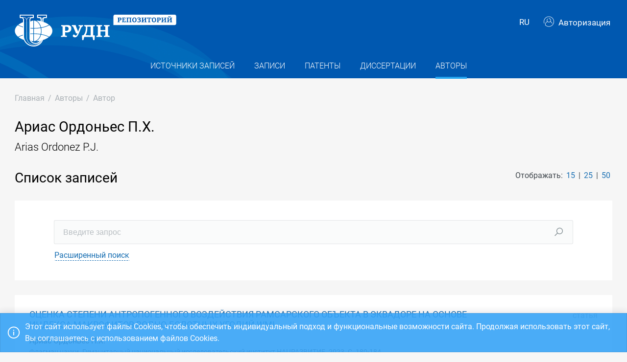

--- FILE ---
content_type: text/html; charset=utf-8
request_url: https://repository.rudn.ru/ru/authors/author/30279/?take=25
body_size: 7191
content:


<!DOCTYPE html>
<html lang="ru">
<head>
<meta charset="utf-8" />
<meta http-equiv="X-UA-Compatible" content="IE=edge" />
<meta name="viewport" content="width=device-width, initial-scale=1.0, maximum-scale=1, shrink-to-fit=no" />
 <meta name="keywords" content="Автор публикации Ариас Ордоньес П.Х." />
  <meta name="description" content="Список публикаций автора Ариас Ордоньес П.Х." />
   <link rel="canonical" href="https://repository.rudn.ru/ru/authors/author/30279/" />
 
  <link rel="shortcut icon" href="/Content/images/favicon.ico" type="image/x-icon">
<link rel="icon" href="/Content/images/favicon.ico" type="image/x-icon">
<title>Ариас Ордоньес П.Х. - список публикаций</title>
<link href="/Content/core?v=yFCu01F9bOn-9Vz6CENgrimd6zJbehxqxag0baTVnQQ1" rel="stylesheet"/>


<!-- Global site tag (gtag.js) - Google Analytics -->
<script async src="https://www.googletagmanager.com/gtag/js?id=UA-135059685-1"></script>
<script>
window.dataLayer = window.dataLayer || [];
function gtag() { dataLayer.push(arguments); }
gtag('js', new Date());
gtag('config', 'UA-135059685-1');
</script>
</head>
<body class="m-page--wide m-footer--push m-aside--offcanvas-default m-page--loading-enabled m-page--loading  ">
<!-- Yandex.Metrika counter -->
<script type="text/javascript">
(function (m, e, t, r, i, k, a) {
m[i] = m[i] || function () { (m[i].a = m[i].a || []).push(arguments) };
m[i].l = 1 * new Date();
for (var j = 0; j < document.scripts.length; j++) {
if (document.scripts[j].src === r) {
return;
}
}
k = e.createElement(t), a = e.getElementsByTagName(t)[0], k.async = 1, k.src = r, a.parentNode.insertBefore
(k, a)
})
(window, document, "script", "https://mc.yandex.ru/metrika/tag.js", "ym");
ym(98619707, "init", { clickmap: true, trackLinks: true, accurateTrackBounce: true });
ym(56056714, "init", {
clickmap: true, trackLinks: true, accurateTrackBounce: true, webvisor:
true
});
</script>
<noscript>
<div>
<img src="https://mc.yandex.ru/watch/98619707" style="position: absolute; left: -9999px;" alt="" />
<img src="https://mc.yandex.ru/watch/56056714" style="position: absolute; left: -9999px;" alt="" />
</div>
</noscript>
<!-- /Yandex.Metrika counter -->
<!-- Top.Mail.Ru counter -->
<script type="text/javascript">
var _tmr = window._tmr || (window._tmr = []);
_tmr.push({ id: "3603518", type: "pageView", start: (new Date()).getTime() });
(function (d, w, id) {
if (d.getElementById(id)) return;
var ts = d.createElement("script"); ts.type = "text/javascript"; ts.async = true; ts.id = id;
ts.src = "https://top-fwz1.mail.ru/js/code.js";
var f = function () {
var s = d.getElementsByTagName("script")[0];
s.parentNode.insertBefore(ts, s);
};
if (w.opera == "[object Opera]") { d.addEventListener("DOMContentLoaded", f, false); }
else { f(); }
})(document, window, "tmr-code");
</script>
<noscript>
<div>
<img src="https://top-fwz1.mail.ru/counter?id=3603518;js=na"
style="position:absolute;left:-9999px;" alt="Top.Mail.Ru" />
</div>
</noscript>
<!-- /Top.Mail.Ru counter -->
<!-- Loader:Begin -->
<div class="m-page-loader m-page-loader--base">
<div class="m-loader m-loader--primary"></div>
</div>
<!-- Loader:End -->
<div class="m-grid m-grid--hor m-grid--root m-page">
<!-- Header:Begin -->

<header id="m_header" class="m-grid__item m-header">

<div class="m-header__top">
<div class="m-container m-container--responsive m-container--xxl m-container--full-height m-page__container">
<div class="m-stack m-stack--ver m-stack--general">
<div class="m-stack__item m-brand">
<div class="m-stack m-stack--ver m-stack--general m-stack--inline">
<div class="m-brand__logo">
<a href="/ru/" class="m-brand__logo-wrapper">
<img alt="Открытый репозиторий РУДН" src="/Content/svg/logo_ru.svg" class="m-logo--large m--visible-desktop" width="330" height="65" />
<img alt="Открытый репозиторий РУДН" src="/Content/svg/logo_ru.svg" class="m-logo--medium m--visible-tablet-and-mobile" width="203" height="40" />
<img alt="Открытый репозиторий РУДН" src="/Content/images/logo_small_.png" class="m-logo--small" width="32" height="52" />
</a>
</div>
</div>
</div>
<div class="m-stack__item m-stack__item--fluid m-header-head" id="m_header_nav">
<div id="m_header_topbar" class="m-topbar m-stack m-stack--ver m-stack--general">
<div class="m-topbar__nav-wrapper">
<ul class="m-topbar__nav m-nav m-nav--inline">
<li  m-dropdown-toggle="click" class="m-nav__item m-dropdown m-dropdown--arrow m-dropdown--align-right m-dropdown--align-push m--padding-left-10 m--padding-right-10" title="Язык"><a class="m-nav__link m-dropdown__toggle btn m-btn m-btn--link" href="#"><span class="m-nav__link-text">RU</span></a><div class="m-dropdown__wrapper"><span class="m-dropdown__arrow m-dropdown__arrow--right m-dropdown__arrow--adjust"></span><div class="m-dropdown__inner"><div class="m-dropdown__body"><div class="m-dropdown__content"><ul class="m-nav--localization m-nav"><li class="m-nav__item"><a class="m-nav__link" href="/en/authors/author/30279/?take=25" rel="nofollow" title="English"><span class="m-nav__link-text">English</span></a></li></ul></div></div></div></div></li>
 <li class="m-nav__item">
<a href="/ru/auth/login/" class="m-nav__link">
<span class="m-nav__link-icon m--visible-tablet-and-mobile-table-cell">
<i class="la la-sign-in"></i>
</span>
<span class="m-nav__link-text m--padding-left-10-desktop m--visible-desktop-table-cell">
<i class="flaticon-user m--margin-right-5"></i>
Авторизация
</span>
</a>
</li>

<li class="m-nav__item m--visible-tablet-and-mobile-inline-block">
<a id="m_aside_header_menu_mobile_toggle" href="javascript:;" class="m-nav__link">
<span class="m-nav__link-icon">
<span class="m-nav__link-icon-wrapper">
<i class="flaticon-grid-menu"></i>
</span>
</span>
</a>
</li>
</ul>
</div>
</div>
</div>
</div>
</div>
</div>
<div class="m-header__bottom">
<div class="m-container m-container--responsive m-container--xxl m-container--full-height m-page__container">
<div class="m-stack m-stack--ver m-stack--desktop">
<!-- Menu:Begin -->
<div class="m-stack__item m-stack__item--middle m-stack__item--fluid">
<button class="m-aside-header-menu-mobile-close m-aside-header-menu-mobile-close--skin-light " id="m_aside_header_menu_mobile_close_btn"><i class="la la-close"></i></button>
<div id="m_header_menu" class="m-header-menu m-aside-header-menu-mobile m-aside-header-menu-mobile--offcanvas m-header-menu--skin-dark m-header-menu--submenu-skin-light m-aside-header-menu-mobile--skin-light m-aside-header-menu-mobile--submenu-skin-light ">
<ul class="m-menu__nav m-menu__nav--submenu-arrow">
 <li class="m-menu__item  "  aria-haspopup="true">
<a href="/ru/recordsources/" class="m-menu__link " >
<span class="m-menu__item-here"></span>
 <span class="m-menu__link-text">Источники записей</span>
 </a>
 </li>
 <li class="m-menu__item  "  aria-haspopup="true">
<a href="/ru/records/all/" class="m-menu__link " >
<span class="m-menu__item-here"></span>
 <span class="m-menu__link-text">Записи</span>
 </a>
 </li>
 <li class="m-menu__item  "  aria-haspopup="true">
<a href="/ru/records/patents/" class="m-menu__link " >
<span class="m-menu__item-here"></span>
 <span class="m-menu__link-text">Патенты</span>
 </a>
 </li>
 <li class="m-menu__item  "  aria-haspopup="true">
<a href="/ru/records/dissertations/" class="m-menu__link " >
<span class="m-menu__item-here"></span>
 <span class="m-menu__link-text">Диссертации</span>
 </a>
 </li>
 <li class="m-menu__item m-menu__item--active "  aria-haspopup="true">
<a href="/ru/authors/" class="m-menu__link " >
<span class="m-menu__item-here"></span>
 <span class="m-menu__link-text">Авторы</span>
 </a>
 </li>
</ul>


</div>
</div>
<!-- Menu:End -->
</div>
</div>
</div>

 </header>
<!--Header:End-->
 <!--Page:Begin-->
<div class="m-grid__item m-grid__item--fluid m-grid m-grid--ver-desktop m-grid--desktop m-container m-container--responsive m-container--xxl m-page__container m-body">
 <!-- LeftAside:End -->
<div class="m-grid__item m-grid__item--fluid m-wrapper">
<!--Subheader:Begin -->
<div class="m-subheader ">
<div class="d-flex align-items-end">
<div class="mr-auto">

<ul class="m-subheader__breadcrumbs m-nav m-nav--inline">
<li class="m-nav__item">
<a href="/ru/" class="m-nav__link">
<span class="m-nav__link-text">Главная</span>
</a>
</li>
 <li class="m-nav__separator">/</li>
<li class="m-nav__item">
<a href="/ru/authors/" class="m-nav__link">
<span class="m-nav__link-text">Авторы</span>
</a>
</li>
 <li class="m-nav__separator">/</li>
<li class="m-nav__item">
<a href="/ru/authors/author/30279/" class="m-nav__link">
<span class="m-nav__link-text">Автор</span>
</a>
</li>
</ul>
 </div>
   </div>
</div>
<!--Subheader:End-->
<!--Content:Begin-->
<div class="m-content m-content--padding-top-0">



<div class="d-item">
<div class="d-item__header d-item__row--margin-bottom">
<div style="display:flex;">
<h1 class="d-item__title">
Ариас Ордоньес П.Х.
</h1>
</div>

 <div class="d-item__subtitle">Arias Ordonez P.J.</div>
   </div>
</div>

<div class="m--margin-bottom-30">

<div class="row m--margin-bottom-30">
<div class="col-sm-6">
<h3 class="list-title">Список записей</h3>
</div>
<div class="col-sm-6 text-left text-sm-right">
Отображать:
<ul class="list-sort d-inline list-inline">
<li class="list-sort__item list-inline-item">
<a href="/ru/authors/author/30279/?take=15">15</a>
</li>
<li class="list-sort__item list-inline-item">
<a href="/ru/authors/author/30279/?take=25">25</a>
</li>
<li class="list-sort__item list-inline-item">
<a href="/ru/authors/author/30279/?take=50">50</a>
</li>
</ul>
</div>
</div>
<div class="filter-items m--margin-bottom-30">
<form action="/ru/authors/author/30279/" class="m-form m-form--state" method="get"> <div class="row form-group m-form__group m-form__group--md m-form__group--first">
<div class="col-12">
<div class="input-group search-group">
<input class="form-control m-input" id="Search" maxlength="200" name="Search" placeholder="Введите запрос" type="text" value="" />
<div class="input-group-append">
<button class="btn" type="submit"><i class="la la-search"></i></button>
</div>
</div>
</div>
</div>
 <div class="row form-group m-form__group m-form__group--md m-form__group--last">
<div class="col-12">
<button class="btn btn-link m-btn m--padding-0 m--underlined-0 m--bordered-dashed" data-toggle="advanced-search" type="button">
<span>Расширенный поиск</span>
</button>
</div>
</div>
 <div class="row form-group m-form__group m-form__group--md advanced-search advanced-search-hidden">
<div class="col-md-3">
<label class="" for="RecordTypeId">Тип</label>
<select data-select2-placeholder="Любой" data-select2-search="false" data-toggle="select2" id="RecordTypeId" name="RecordTypeId"><option value=""></option>
<option value="Article">Статья</option>
<option value="Monograph">Монография</option>
<option value="Patent">Патент</option>
<option value="Dissertation">Диссертация</option>
<option value="Manual">Учебник/Учебное пособие</option>
<option value="Taskbook">Сборник задач</option>
<option value="Practicum">Практикум</option>
<option value="Anthology">Антология</option>
<option value="Chrestomathy">Хрестоматия</option>
</select>
</div>
<div class="col-md-3">
<label class="" for="LanguageId">Язык</label>
<select data-select2-placeholder="Любой" data-select2-search="true" data-toggle="select2" id="LanguageId" name="LanguageId"><option value=""></option>
<option value="RU">Русский</option>
<option value="SO">Cомалийский</option>
<option value="AB">Абхазский</option>
<option value="AV">Аварский</option>
<option value="AD">Адыгейский</option>
<option value="AZ">Азербайджанский</option>
<option value="SQ">Албанский</option>
<option value="AL">Алтайский</option>
<option value="EN">Английский</option>
<option value="AR">Арабский</option>
<option value="HY">Армянский</option>
<option value="AF">Африкаанс</option>
<option value="EU">Баскский</option>
<option value="BA">Башкирский</option>
<option value="BE">Белорусский</option>
<option value="BG">Болгарский</option>
<option value="CY">Валлийский</option>
<option value="HU">Венгерский</option>
<option value="VP">Вепсский</option>
<option value="VI">Вьетнамский</option>
<option value="HW">Гавайский</option>
<option value="GL">Галисийский</option>
<option value="NL">Голландский</option>
<option value="EL">Греческий</option>
<option value="GE">Грузинский</option>
<option value="DR">Даргинский</option>
<option value="PR">Дари</option>
<option value="DA">Датский</option>
<option value="HE">Иврит</option>
<option value="IN">Ингушский</option>
<option value="IB">Индонезийский</option>
<option value="IE">Ирландский</option>
<option value="ES">Испанский</option>
<option value="IT">Итальянский</option>
<option value="KD">Кабардино-черкесский</option>
<option value="KK">Казахский</option>
<option value="XA">Калмыцкий</option>
<option value="KA">Каракалпакский</option>
<option value="CB">Карачаево-балкарский</option>
<option value="KR">Карельский</option>
<option value="CA">Каталанский</option>
<option value="KY">Киргизский</option>
<option value="ZH">Китайский</option>
<option value="KV">Коми</option>
<option value="KO">Корейский</option>
<option value="CR">Крымско-татарский</option>
<option value="KM">Кумыкский</option>
<option value="ID">Лакский</option>
<option value="LA">Латинский</option>
<option value="LV">Латышский</option>
<option value="LT">Литовский</option>
<option value="MK">Македонский</option>
<option value="CM">Марийский</option>
<option value="ML">Многоязычный</option>
<option value="MD">Молдавский</option>
<option value="MN">Монгольский</option>
<option value="MO">Мордовский</option>
<option value="UN">Не определен</option>
<option value="DE">Немецкий</option>
<option value="NO">Норвежский</option>
<option value="OS">Осетинский</option>
<option value="FA">Персидский</option>
<option value="PL">Польский</option>
<option value="PT">Португальский </option>
<option value="RO">Румынский</option>
<option value="RE">Русинский</option>
<option value="SA">Санскрит</option>
<option value="SP">Сепеди</option>
<option value="HB">Сербохорватский</option>
<option value="SR">Сербский</option>
<option value="SY">Сирийский</option>
<option value="SK">Словацкий</option>
<option value="SL">Словенский</option>
<option value="ST">Сото</option>
<option value="SW">Суахили</option>
<option value="TJ">Таджикский</option>
<option value="TH">Тайский</option>
<option value="TA">Татарский</option>
<option value="TN">Тохоно</option>
<option value="TL">Транслитерация</option>
<option value="TY">Тувинский</option>
<option value="TR">Турецкий</option>
<option value="TK">Туркменский</option>
<option value="UD">Удмуртский</option>
<option value="UZ">Узбекский</option>
<option value="UK">Украинский</option>
<option value="FI">Финский</option>
<option value="FL">Фламандский</option>
<option value="FR">Французский</option>
<option value="KJ">Хакасский</option>
<option value="KC">Хантыйский</option>
<option value="HI">Хинди</option>
<option value="HR">Хорватский</option>
<option value="CE">Чеченский</option>
<option value="CS">Чешский</option>
<option value="VE">Чивенда</option>
<option value="CV">Чувашский</option>
<option value="SV">Шведский</option>
<option value="CJ">Шорский</option>
<option value="EO">Эсперанто</option>
<option value="ET">Эстонский</option>
<option value="SH">Якутский</option>
<option value="JA">Японский</option>
</select>
</div>
<div class="col-md-3">
<label class="" for="Doi">Digital Object Identifier (DOI)</label>
<input class="form-control m-input" id="Doi" name="Doi" type="text" value="" />
</div>
<div class="col-md-3">
<label class="" for="Year">Год</label>
<input class="form-control m-input" data-val="true" data-val-number="Поле Год должно быть числом" id="Year" maxlength="4" name="Year" type="text" value="" />
</div>
</div>
<div class="row form-group m-form__group m-form__group--md advanced-search advanced-search-hidden">
<div class="col-md-3">
<label class="" for="ElibraryRecordId">eLIBRARY ID</label>
<input class="form-control m-input" id="ElibraryRecordId" name="ElibraryRecordId" type="text" value="" />
</div>
</div>
 <div class="row form-group m-form__group m-form__group--last advanced-search advanced-search-hidden">
<div class="col-md-12">
<button type="submit" class="btn btn-primary m-btn m-btn--custom m-btn--uppercase" data-toggle="submitter">
<i class="icon la la-search"></i>
Найти
</button>
<a href="/ru/authors/author/30279/" class="btn btn-link text-muted">Сбросить</a>
</div>
</div>
<input id="AS" name="AS" type="hidden" value="False" /></form></div>
<section class="list-items m--margin-bottom-30">

<article class="list-items__item container-fluid">
<div class="row m--margin-bottom-10">
<h4 class="list-items__item-title col-lg-10 col-sm-9">
<a href="/ru/records/article/record/156114/" target="_self">
ОЦЕНКА СТЕПЕНИ АНТРОПОГЕННОГО ВОЗДЕЙСТВИЯ РАМСАРСКОГО ОБЪЕКТА В ЭКВАДОРЕ НА ОСНОВЕ ИНДЕКСА МАКРОФИТОВ ВОДНО-БОЛОТНЫХ УГОДИЙ WMI
</a>
</h4>
<div class="list-items__item-type text-left text-sm-right col-lg-2 col-sm-3">Статья</div>
</div>
 <div class="list-items__item-authors row">
<div class="col-12">
Ариас Ордоньес П.Х.
</div>
</div>

<div class="list-items__item-source row">
<div class="col-12">
Флагман науки.
 
Гуманитарный национальный исследовательский институт НАЦРАЗВИТИЕ. 

2023. 
С. 180-184
</div>
</div>
</article>
<article class="list-items__item container-fluid">
<div class="row m--margin-bottom-10">
<h4 class="list-items__item-title col-lg-10 col-sm-9">
<a href="/ru/records/article/record/93904/" target="_self">
ВОДНЫЙ БАЛАНС РАМСАРСКОГО ОБЪЕКТА В ЭКВАДОРЕ
</a>
</h4>
<div class="list-items__item-type text-left text-sm-right col-lg-2 col-sm-3">Статья</div>
</div>
 <div class="list-items__item-authors row">
<div class="col-12">
Ариас Ордоньес П.Х., Суаснавас Лагос К.В., Харламова М.Д., Ариас Ордоньес В.Р.
</div>
</div>

<div class="list-items__item-source row">
<div class="col-12">
Вестник Российского университета дружбы народов. Серия: Экология и безопасность жизнедеятельности.
 
Федеральное государственное автономное образовательное учреждение высшего образования Российский университет дружбы народов (РУДН). 
Том 30. 
2022. 
С. 459-474
</div>
</div>
</article>
<article class="list-items__item container-fluid">
<div class="row m--margin-bottom-10">
<h4 class="list-items__item-title col-lg-10 col-sm-9">
<a href="/ru/records/article/record/89078/" target="_self">
WATER QUALITY ASSESSMENT OF LA TEMBLADERA WETLAND IN ECUADOR USING WATER QUALITY INDEX
</a>
</h4>
<div class="list-items__item-type text-left text-sm-right col-lg-2 col-sm-3">Статья</div>
</div>
 <div class="list-items__item-authors row">
<div class="col-12">
Arias Ordonez P.J.
</div>
</div>

<div class="list-items__item-source row">
<div class="col-12">
Вестник Российского университета дружбы народов. Серия: Экология и безопасность жизнедеятельности.
 
Федеральное государственное автономное образовательное учреждение высшего образования Российский университет дружбы народов (РУДН). 
Том 28. 
2020. 
С. 172-182
</div>
</div>
</article>
<article class="list-items__item container-fluid">
<div class="row m--margin-bottom-10">
<h4 class="list-items__item-title col-lg-10 col-sm-9">
<a href="/ru/records/article/record/52652/" target="_self">
ЭКОЛОГИЧЕСКАЯ ОЦЕНКА КАЧЕСТВА ВОДЫ ТРОПИЧЕСКИХ ВОДНО-БОЛОТНЫХ УГОДИЙ НА ПРИМЕРЕ &quot;ЛА ТЕМБЛАДЕРА&quot;, ЭКВАДОР
</a>
</h4>
<div class="list-items__item-type text-left text-sm-right col-lg-2 col-sm-3">Статья</div>
</div>
 <div class="list-items__item-authors row">
<div class="col-12">
Ариас Ордоньес П.Х., Харламова М.Д.
</div>
</div>

<div class="list-items__item-source row">
<div class="col-12">
Северная Пальмира.
 
Санкт-Петербургский научно-исследовательский центр экологической безопасности РАН. 

2018. 
С. 126-131
</div>
</div>
</article></section>
<div class="row">
<div class="col-sm-6">
<div class="pagination-container"><ul class="pagination"><li class="paginate_button page-item last first active"><a class="page-link">1</a></li></ul></div>
</div>
<div class="col-sm-6 text-left text-sm-right">
<div><p>Страница 1 из 1. Записи с 1 по 4 из 4</p></div>
</div>
</div>

</div>
 <h3 class="list-title m--margin-bottom-30">Другие авторы</h3>
<section class="list-items">
<article class="list-items__item container-fluid" data-id="30278" data-title="Кигоуи Гертруда">
<div class="row">
<div class="col-sm-6">
<h4 class="list-items__item-title list-items__item-title--ignore-case">
<i class="flaticon-user m--margin-right-5"></i>
<a href="/ru/authors/author/30278/">
Кигоуи Гертруда
</a>
</h4>
</div>
<div class="col-sm-6 list-items__count text-left text-sm-right">
Записей: 6
</div>
</div>
</article> <article class="list-items__item container-fluid" data-id="30280" data-title="Мехди Афзали">
<div class="row">
<div class="col-sm-6">
<h4 class="list-items__item-title list-items__item-title--ignore-case">
<i class="flaticon-user m--margin-right-5"></i>
<a href="/ru/authors/author/30280/">
Мехди Афзали
</a>
</h4>
</div>
<div class="col-sm-6 list-items__count text-left text-sm-right">
Записей: 1
</div>
</div>
</article> </section>


</div>
<!--Content:End-->
</div>
</div>
<!--Page:End-->
<!--Footer:Begin-->
<footer class="m-grid__item m-footer ">
<div class="m-container m-container--responsive m-container--xxl m-container--full-height m-page__container">
<div class="m-footer__wrapper">
<div class="m-stack m-stack--flex-mobile m-stack--ver m-stack--desktop-and-tablet">
<div class="m-stack__item m-stack__item--left m-stack__item--top m-stack__item--last">
<img alt="Российский университет дружбы народов" src="/Content/images/logo_footer.png" width="180" height="60" />
<ul class="list-socials">
<li class="list-socials__item">
<a href="http://vkontakte.ru/club1711" target="_blank" rel="nofollow">
<span class="list-socials__icon list-socials__icon--vk">
<object>
<svg viewBox="0 0 24 24">
<use class="svg-icon" xmlns:xlink="http://www.w3.org/1999/xlink" xlink:href="/Content/svg/rudn_sprite.svg#vk" x="0" y="0"></use>
</svg>
</object>
</span>
</a>
</li>
<li class="list-socials__item">
<a href="https://www.youtube.com/channel/UCnl1_mDInBHWEUNifLa9_aA/featured" target="_blank" rel="nofollow">
<span class="list-socials__icon list-socials__icon--youtube">
<object>
<svg viewBox="0 0 24 24">
<use class="svg-icon" xmlns:xlink="http://www.w3.org/1999/xlink" xlink:href="/Content/svg/rudn_sprite.svg#youtube" x="0" y="0"></use>
</svg>
</object>
</span>
</a>
</li>
<li class="list-socials__item">
<a href="https://t.me/RUDNstudentslife" target="_blank" rel="nofollow">
<span class="list-socials__icon list-socials__icon--telegram" style="vertical-align: unset;text-align:center;">
<object>
<svg viewBox="0 0 24 24" style="width:20px;height:18px;">
<use class="svg-icon" xmlns:xlink="http://www.w3.org/1999/xlink" xlink:href="/Content/svg/rudn_sprite.svg#telegram" x="0" y="0"></use>
</svg>
</object>
</span>
</a>
</li>
<li class="list-socials__item">
<a href="https://ok.ru/rudnuniversity" target="_blank" rel="nofollow">
<span class="list-socials__icon list-socials__icon--odnoklassniki">
<object>
<svg viewBox="0 0 24 24">
<use class="svg-icon" xmlns:xlink="http://www.w3.org/1999/xlink" xlink:href="/Content/svg/rudn_sprite.svg#odnoklassniki" x="0" y="0"></use>
</svg>
</object>
</span>
</a>
</li>
<li class="list-socials__item">
<a href="https://dzen.ru/rudn_university" target="_blank" rel="nofollow">
<span class="list-socials__icon list-socials__icon--dzen">
<object>
<svg viewBox="0 0 24 24">
<use class="svg-icon" xmlns:xlink="http://www.w3.org/1999/xlink" xlink:href="/Content/svg/rudn_sprite.svg#dzen" x="0" y="0"></use>
</svg>
</object>
</span>
</a>
</li>
</ul>

</div>
<div class="m-stack__item m-stack__item--right m-stack__item--top m-stack__item--first">

 <ul class="list-links m--margin-bottom-10">
 <li>
<a href="/contacts/" class="list-link">Контакты</a>
</li>
 <li>
<div class="dropdown list-agreements">
<a href="#" class="list-link list-agreements__link" data-toggle="dropdown">Соглашения</a>
<div class="dropdown-menu dropdown-menu-right">
 <a class="dropdown-item" href="/static/index/polozhenie.pdf/" target="_blank">Пользовательское соглашение</a>
 <a class="dropdown-item" href="/static/index/reglament.pdf/" target="_blank">Регламент</a>
 </div>
</div>
</li>
 <li>
<a href="http://journals.rudn.ru/" class="list-link">Портал научных журналов</a>
</li>
 <li>
<a href="https://www.rudn.ru/" class="list-link">Главный сайт университета</a>
</li>
 <li>
<a href="https://lk.rudn.ru/" class="list-link">Сайт личного кабинета РУДН</a>
</li>
 </ul>

<div class="m-footer__copyright">
© «Российский университет дружбы народов»
</div>
</div>
</div>
</div>
</div>
</footer>
<!--Footer:End-->
</div>
<script type="text/javascript">window.culture = 'ru-RU';</script>
<script src="/Scripts/core?v=lmcTFyT9cZIri0P93gK9hYp5HphX3Wu1Pw6g9CSxtH41"></script>

<script type="text/javascript" src="/Scripts/vendors/i18n/select2/ru.js"></script>
<script type="text/javascript">UNO.options('authors.author', {
  "urlDelete": "/ru/authors/delete/30279/"
});</script>

<script type="text/javascript" src="/ru/locale/"></script>
<script type="text/javascript">
UNO.options('app', { baseUrl: 'https://repository.rudn.ru', version: '6.11.4.22295', culture: 'ru-RU' });
UNO.get('app').init();
</script>

<script src="/Scripts/authors.author?v=fV2WljQT-_h88Af200xNBZoOaBmakKJUjBex9vR_mnk1"></script>

<script type="text/javascript">
UNO.get('advanced-search');
UNO.get('authors.author').init();
</script>

<!--MiniProfiler-->

</body>
</html>


--- FILE ---
content_type: text/javascript; charset=utf-8
request_url: https://repository.rudn.ru/Scripts/authors.author?v=fV2WljQT-_h88Af200xNBZoOaBmakKJUjBex9vR_mnk1
body_size: 413
content:
UNO.set("authors.author",[jQuery,window,document],function(n,t,i){"use strict";var f=UNO.get("locale"),u=UNO.get("alert"),e=UNO.get("modal"),r=UNO.get("blocker");return{init:function(){var n=this;n._bindEvents()},_bindEvents:function(){var n=this;i('[data-action="deleteAuthor"]').on("click",function(t){n._delete();t.preventDefault()})},_delete:function(){var n=this;e.confirm(f.interfaces.AuthorDeleteConfirmMessage,function(n){n&&(r.blockPage(),i.post(t.urlDelete).done(function(n){r.unblockPage();n.Success||n.ErrorMessage&&u.error(n.ErrorMessage)}).fail(function(){r.unblockPage();u.fail()}))})}}})